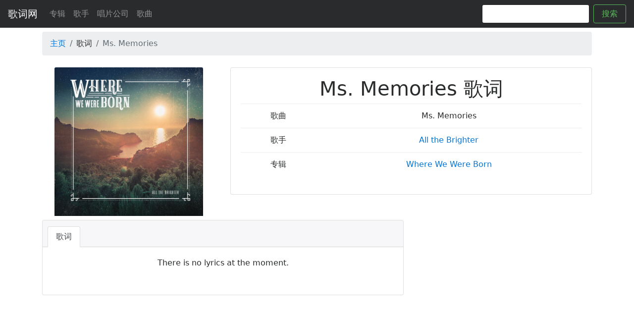

--- FILE ---
content_type: text/html; charset=UTF-8
request_url: https://zh.followlyrics.com/lyrics/21207878/Ms-Memories
body_size: 2753
content:
<!DOCTYPE html>
<html lang="zh">
<head>
    <!-- Required meta tags -->
    <meta charset="utf-8">
    <meta name="viewport" content="width=device-width, initial-scale=1, shrink-to-fit=no">
    <title>Ms. Memories 歌词 - 歌词网</title>
    <meta name="keywords" content="Ms. Memories歌词, Ms. Memories, Ms. Memories歌词下载">
    <meta name="description" content="Ms. Memories的歌词">

        <link rel="amphtml" href="https://zh.followlyrics.com/lyrics/21207878/Ms-Memories/amp"/>
    <link rel="canonical" href="https://zh.followlyrics.com/lyrics/21207878/Ms-Memories"/>
    <!-- Bootstrap CSS -->
    <link rel="stylesheet" href="/assets/css/bootstrap.min.css">

    <style type="text/css">
        html {
            position: relative;
            min-height: 100%;
        }

        body {
            /* Margin bottom by footer height */
            margin-bottom: 80px;
        }

        .footer {
            position: absolute;
            bottom: 0;
            width: 100%;
            /* Set the fixed height of the footer here */
            height: 60px;
            line-height: 60px; /* Vertically center the text there */
            background-color: #f5f5f5;
        }

        .container {
            padding: 0 15px;
        }
    </style>

    <!-- Google tag (gtag.js) -->
    <script async src="https://www.googletagmanager.com/gtag/js?id=G-4LWMCPJV11" type="59e51d74bf2674183a99c38a-text/javascript"></script>
    <script type="59e51d74bf2674183a99c38a-text/javascript">
        window.dataLayer = window.dataLayer || [];
        function gtag(){dataLayer.push(arguments);}
        gtag('js', new Date());

        gtag('config', 'G-4LWMCPJV11');
    </script>

    <script async src="//pagead2.googlesyndication.com/pagead/js/adsbygoogle.js" type="59e51d74bf2674183a99c38a-text/javascript"></script>
    <script type="59e51d74bf2674183a99c38a-text/javascript">
        (adsbygoogle = window.adsbygoogle || []).push({
            google_ad_client: "ca-pub-2749713054335490",
            enable_page_level_ads: true
        });
    </script>
</head>
<body>

<nav class="navbar navbar-toggleable-md navbar-light navbar-inverse bg-inverse bg-faded">
    <button class="navbar-toggler navbar-toggler-right" type="button" data-toggle="collapse"
            data-target="#navbarSupportedContent" aria-controls="navbarSupportedContent" aria-expanded="false"
            aria-label="Toggle navigation">
        <span class="navbar-toggler-icon"></span>
    </button>
    <a class="navbar-brand" href="/">歌词网</a>

    <div class="collapse navbar-collapse" id="navbarSupportedContent">
        <ul class="navbar-nav mr-auto">
            <li class="nav-item">
                <a class="nav-link" href="/album">专辑</a>
            </li>
            <li class="nav-item">
                <a class="nav-link" href="/artist">歌手</a>
            </li>
            <li class="nav-item">
                <a class="nav-link" href="/company">唱片公司</a>
            </li>
            <li class="nav-item">
                <a class="nav-link" href="/song">歌曲</a>
            </li>
        </ul>
        <form class="form-inline my-2 my-lg-0" action="/search" method="get">
            <input class="form-control mr-sm-2" type="text" name="name">
            <button class="btn btn-outline-success my-2 my-sm-0" type="submit">搜索</button>
        </form>
    </div>
</nav>

<div class="container">
    
    <div class="row mt-2">
        <div class="col-lg-12">
            <ol class="breadcrumb">
                <li class="breadcrumb-item"><a href="/">主页</a></li>
                <li class="breadcrumb-item">歌词</li>
                <li class="breadcrumb-item active">Ms. Memories</li>
            </ol>
        </div>
    </div>

    <div class="row mt-2">
        <div class="col-md-4">
            <div class="card text-center border-0" style="height: 300px">
                                    <img class="card-img-top" style="max-width: 300px;margin:auto" src="/storage/233/2328045.jpg"
                         alt="Ms. Memories"
                         title="Ms. Memories">
                            </div>
        </div>

        <div class="col-md-8">
            <div class="card text-center">
                <div class="card-block">
                    <h1>Ms. Memories 歌词</h1>
                    <table class="table table-hover">
                        <tbody>
                        <tr>
                            <td>歌曲</td>
                            <td>
                                Ms. Memories
                            </td>
                        </tr>
                                                                                    <tr>
                                    <td>歌手</td>
                                    <td>
                                        <a href="/artist/1293895/All-the-Brighter"
                                           target="_blank">All the Brighter</a>
                                    </td>
                                </tr>
                                                                                                        <tr>
                                <td>专辑</td>
                                <td>
                                    <a href="/album/2499294/Where-We-Were-Born"
                                       target="_blank">Where We Were Born</a>
                                </td>
                            </tr>
                        
                        
                        </tbody>
                    </table>
                </div>
            </div>
        </div>

        

        <div class="col-lg-8 mt-2">
            <div class="card text-center">
                <div class="card-header">
                    <ul class="nav nav-tabs card-header-tabs" id="lyrics_tab" role="tablist">
                        <li class="nav-item">
                            <a class="nav-link active" data-toggle="tab" href="#lyrics" role="tab"
                               aria-controls="lyrics">歌词</a>
                        </li>
                                                                                            </ul>
                </div>
                <div class="card-block">
                    <div class="tab-content">
                        <div class="tab-pane active" id="lyrics" role="tabpanel">
                            <table class="table table-striped">
                                <tbody>
                                                                                                    <p>There is no lyrics at the moment.</p>
                                                                </tbody>
                            </table>
                        </div>
                                                                                            </div>
                </div>

            </div>
        </div>

        <div class="col-lg-4 mt-2">

            
            

        </div>

        <div class="panel panel-default panel-profile m-b-md"
             style="display: inline-block;width: 100%;overflow: hidden;min-height: 500px">
            <div class="panel-body text-center" style="padding: 5px 0 5px 0">
                <ins class="adsbygoogle"
                     style="display:block"
                     data-ad-format="autorelaxed"
                     data-ad-client="ca-pub-2749713054335490"
                     data-ad-slot="1958072678"></ins>
                <script type="59e51d74bf2674183a99c38a-text/javascript">
                    (adsbygoogle = window.adsbygoogle || []).push({});
                </script>
            </div>
        </div>

        <div class="col-lg-12 mt-2">
            <div class="card-header">
                YouTube搜索结果 (<a href="https://www.youtube.com/results?search_query=Ms. Memories"
                                                    target="_blank">转至YouTube</a>)
            </div>
            <div class="card-block">
                <div class="row" id="youtube_result">
                                    </div>
            </div>

        </div>
    </div>

</div>

<footer class="footer">
    <div class="container">
        <span class="text-muted">Copyright © 2017-2021 FollowLyrics</span>
    </div>
</footer>


<!-- jQuery first, then Tether, then Bootstrap JS. -->
<script src="/assets/js/jquery-3.2.1.min.js" type="59e51d74bf2674183a99c38a-text/javascript"></script>

<script src="/assets/js/bootstrap.min.js" type="59e51d74bf2674183a99c38a-text/javascript"></script>
<script type="59e51d74bf2674183a99c38a-text/javascript" src="//s7.addthis.com/js/300/addthis_widget.js#pubid=ra-59da327e59dda9d1" defer></script>


            <script type="application/ld+json">
            {"@context":"http:\/\/schema.org","@type":"MusicComposition","@id":"http:\/\/zh.followlyrics.com\/lyrics\/21207878\/Ms-Memories","name":"Ms. Memories","composer":[{"@type":"Person","name":"All the Brighter","@id":"http:\/\/zh.followlyrics.com\/artist\/1293895\/All-the-Brighter"}],"publisher":{"@type":"Organization","name":"All the Brighter","@id":"http:\/\/zh.followlyrics.com\/company\/335342\/All-the-Brighter"},"image":"\/storage\/233\/2328045.jpg"}
        </script>
    
<script src="/cdn-cgi/scripts/7d0fa10a/cloudflare-static/rocket-loader.min.js" data-cf-settings="59e51d74bf2674183a99c38a-|49" defer></script><script defer src="https://static.cloudflareinsights.com/beacon.min.js/vcd15cbe7772f49c399c6a5babf22c1241717689176015" integrity="sha512-ZpsOmlRQV6y907TI0dKBHq9Md29nnaEIPlkf84rnaERnq6zvWvPUqr2ft8M1aS28oN72PdrCzSjY4U6VaAw1EQ==" data-cf-beacon='{"version":"2024.11.0","token":"714eef45a8114489b56232344a144392","r":1,"server_timing":{"name":{"cfCacheStatus":true,"cfEdge":true,"cfExtPri":true,"cfL4":true,"cfOrigin":true,"cfSpeedBrain":true},"location_startswith":null}}' crossorigin="anonymous"></script>
</body>
</html>


--- FILE ---
content_type: text/html; charset=utf-8
request_url: https://www.google.com/recaptcha/api2/aframe
body_size: 269
content:
<!DOCTYPE HTML><html><head><meta http-equiv="content-type" content="text/html; charset=UTF-8"></head><body><script nonce="m2JNP4w81GjfZY54urKBHQ">/** Anti-fraud and anti-abuse applications only. See google.com/recaptcha */ try{var clients={'sodar':'https://pagead2.googlesyndication.com/pagead/sodar?'};window.addEventListener("message",function(a){try{if(a.source===window.parent){var b=JSON.parse(a.data);var c=clients[b['id']];if(c){var d=document.createElement('img');d.src=c+b['params']+'&rc='+(localStorage.getItem("rc::a")?sessionStorage.getItem("rc::b"):"");window.document.body.appendChild(d);sessionStorage.setItem("rc::e",parseInt(sessionStorage.getItem("rc::e")||0)+1);localStorage.setItem("rc::h",'1762640273774');}}}catch(b){}});window.parent.postMessage("_grecaptcha_ready", "*");}catch(b){}</script></body></html>